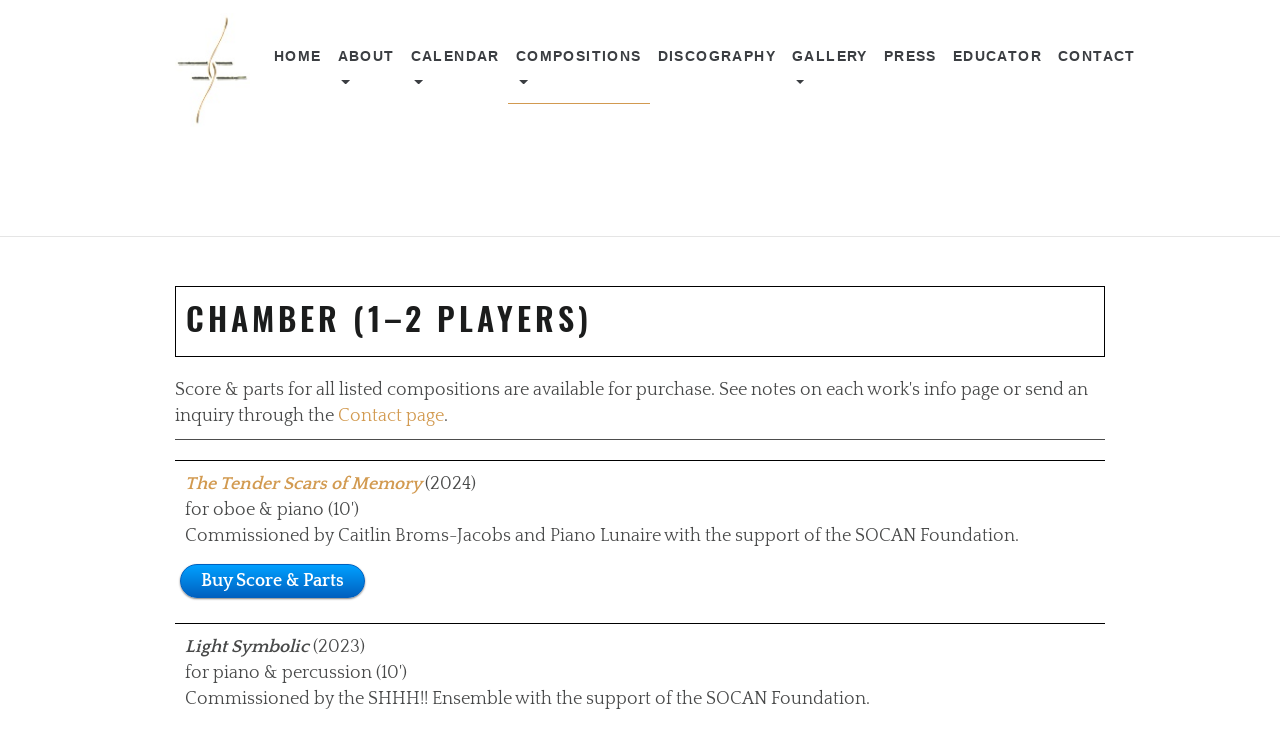

--- FILE ---
content_type: text/html
request_url: https://www.hstafylakis.com/soloduo/
body_size: 3429
content:
<!DOCTYPE html>
<html xmlns="http://www.w3.org/1999/xhtml" lang="en">

<head>

	<meta charset="utf-8" /> 
<script type="text/javascript">

  var _gaq = _gaq || [];
  _gaq.push(['_setAccount', 'UA-29128066-1']);
  _gaq.push(['_trackPageview']);

  (function() {
    var ga = document.createElement('script'); ga.type = 'text/javascript'; ga.async = true;
    ga.src = ('https:' == document.location.protocol ? 'https://ssl' : 'http://www') + '.google-analytics.com/ga.js';
    var s = document.getElementsByTagName('script')[0]; s.parentNode.insertBefore(ga, s);
  })();

</script>
<meta http-equiv="Content-Type" content="text/html; charset=utf-8" />
		<meta name="robots" content="index, follow" />
		<meta name="generator" content="RapidWeaver" />
		<link rel="apple-touch-icon" sizes="180x180" href="http://www.hstafylakis.com/resources/HS%20logo%20small%20b%20border.png" />
<link rel="apple-touch-icon" sizes="167x167" href="http://www.hstafylakis.com/resources/medium.png" />
<link rel="icon" type="image/png" href="http://www.hstafylakis.com/resources/favicon_large.png" sizes="64x64" />
<link rel="icon" type="image/png" href="http://www.hstafylakis.com/resources/favicon_medium.png" sizes="32x32" />
<link rel="apple-touch-icon" sizes="152x152" href="http://www.hstafylakis.com/resources/small.png" />
<link rel="icon" type="image/png" href="http://www.hstafylakis.com/resources/favicon_small.png" sizes="16x16" />

	<meta name="twitter:card" content="summary">
	<meta name="twitter:title" content="Haralabos [Harry] Stafylakis | Solo & Duo">
	<meta name="twitter:url" content="http://www.hstafylakis.com//compositions///soloduo/index.html">
	<meta property="og:type" content="website">
	<meta property="og:site_name" content="Haralabos [Harry] Stafylakis">
	<meta property="og:title" content="Haralabos [Harry] Stafylakis | Solo & Duo">
	<meta property="og:url" content="http://www.hstafylakis.com//compositions///soloduo/index.html"> 

	<!-- Meta tags -->
	<meta name="viewport" content="width=device-width, initial-scale=1.0, maximum-scale=1.0, user-scalable=0" />

	<title>Haralabos [Harry] Stafylakis | Solo & Duo</title>
	<link rel="stylesheet" type="text/css" media="all" href="../rw_common/themes/Artful/consolidated.css" />
		
	    		<link rel='stylesheet' type='text/css' media='all' href='../rw_common/plugins/stacks/stacks.css' />
		<link rel='stylesheet' type='text/css' media='all' href='index_files/stacks_page_page12.css' />
        
        
        
        
		
        <meta name="formatter" content="Stacks v5.3.0 (6353)" >
		

</head>

<!-- This page was created with RapidWeaver from Realmac Software. http://www.realmacsoftware.com -->

<body>
	<nav class="navbar navbar-expand-lg">
		<div class="container">
            <a class="navbar-brand" href="http://www.hstafylakis.com/">
                <div class="logo"><img src="../rw_common/images/HS logo large b web.jpg" width="80" height="122" alt="Haralabos [Harry] Stafylakis logo"/></div>
                <span class="navbar-title">Haralabos [Harry] Stafylakis</span>
            </a>
			<button class="navbar-toggler" type="button" data-toggle="collapse" data-target="#navbarNav" aria-controls="navbarNav" aria-expanded="false"
			 aria-label="Toggle navigation">
				<span class="navbar-toggler-icon"></span>
			</button>
			<div class="collapse navbar-collapse" id="navbarNav">
				<ul class="navbar-nav ml-auto"><li class="nav-item"><a href="../" rel="" class="nav-link">Home</a></li><li class="nav-item has-dropdown"><a href="http://www.hstafylakis.com/fullbio/" rel="" class="nav-link dropdown-toggle" data-toggle="dropdown">About</a><ul class="navbar-nav ml-auto"><li class="nav-item"><a href="../fullbio/" rel="" class="nav-link">Full bio</a></li><li class="nav-item"><a href="../shortbio/" rel="" class="nav-link">Short bio</a></li></ul></li><li class="nav-item has-dropdown"><a href="http://www.hstafylakis.com/upcomingevents/" rel="" class="nav-link dropdown-toggle" data-toggle="dropdown">Calendar</a><ul class="navbar-nav ml-auto"><li class="nav-item"><a href="../upcomingevents/" rel="" class="nav-link">Upcoming Events</a></li><li class="nav-item has-dropdown"><a href="http://www.hstafylakis.com/pastperformances/2019/" rel="" class="nav-link dropdown-toggle" data-toggle="dropdown">Archives</a><ul class="navbar-nav ml-auto"><li class="nav-item"><a href="../pastperformances/2025/" rel="" class="nav-link">2025</a></li><li class="nav-item"><a href="../pastperformances/2024/" rel="" class="nav-link">2024</a></li><li class="nav-item"><a href="../pastperformances/2023/" rel="" class="nav-link">2023</a></li><li class="nav-item"><a href="../pastperformances/2022/" rel="" class="nav-link">2022</a></li><li class="nav-item"><a href="../pastperformances/2021/" rel="" class="nav-link">2021</a></li><li class="nav-item"><a href="../pastperformances/2020/" rel="" class="nav-link">2020</a></li><li class="nav-item"><a href="../pastperformances/2019/" rel="" class="nav-link">2019</a></li><li class="nav-item"><a href="../pastperformances/2018/" rel="" class="nav-link">2018</a></li><li class="nav-item"><a href="../pastperformances/2017/" rel="" class="nav-link">2017</a></li><li class="nav-item"><a href="../pastperformances/2016/" rel="" class="nav-link">2016</a></li><li class="nav-item"><a href="../pastperformances/2015/" rel="" class="nav-link">2015</a></li><li class="nav-item"><a href="../pastperformances/2013-14/" rel="" class="nav-link">2013–2014</a></li><li class="nav-item"><a href="../pastperformances/2017-12/" rel="" class="nav-link">2007–2012</a></li></ul></li></ul></li><li class="nav-item has-dropdown active"><a href="../compositions/" rel="" class="nav-link dropdown-toggle">Compositions</a><ul class="navbar-nav ml-auto"><li class="nav-item"><a href="../orchestra/" rel="" class="nav-link">Orchestra & Large Ensemble</a></li><li class="nav-item"><a href="../chamber/" rel="" class="nav-link">Chamber</a></li><li class="nav-item active"><a href="./" rel="" class="nav-link">Solo / Duo</a></li><li class="nav-item"><a href="../vocal/" rel="" class="nav-link">Vocal Music</a></li></ul></li><li class="nav-item"><a href="../discography/" rel="" class="nav-link">Discography</a></li><li class="nav-item has-dropdown"><a href="http://www.hstafylakis.com/gallery/" rel="" class="nav-link dropdown-toggle" data-toggle="dropdown">Gallery</a><ul class="navbar-nav ml-auto"><li class="nav-item"><a href="../gallery/" rel="" class="nav-link">Gallery - low res</a></li><li class="nav-item"><a href="../galleryhighres/" rel="" class="nav-link">Gallery - high res</a></li></ul></li><li class="nav-item"><a href="../press/" rel="" class="nav-link">Press</a></li><li class="nav-item"><a href="../educator/" rel="" class="nav-link">Educator</a></li><li class="nav-item"><a href="../contact/" rel="" class="nav-link">Contact</a></li></ul>
			</div>
		</div>
	</nav>
	<div class="hero pb-5">
		<div class="container">
			<div class="row align-items-center justify-content-center">
				<div class="col-sm-6 align-self-center">
					<h1 class="hero-title mb-4">
						Haralabos [Harry] Stafylakis
					</h1>
					<p class="lead hero-slogan">
						Composer | Professor | Producer | Guitarist
					</p>
				</div>
				<div class="col-sm-6">
					<img src="../rw_common/themes/Artful/images/banners/default.jpg" width="100" alt="" class="banner_image">
				</div>
			</div>
		</div>
    </div>

    <hr class="my-5">

	<div class="container pt-5">
        <div class="row intro justify-content-between">
            <div class="col-sm-12">
                
<div id='stacks_out_83' class='stacks_top'><div id='stacks_in_83' class=''><div id='stacks_out_88' class='stacks_out'><div id='stacks_in_88' class='stacks_in text_stack'><span id='stacks_in_89'><h3>Chamber (1&ndash;2 players)</h3></span></div></div><div id='stacks_out_794' class='stacks_out'><div id='stacks_in_794' class='stacks_in text_stack'>Score & parts for all listed compositions are available for purchase. See notes on each work's info page or send an inquiry through the <a href="../contact/" title="Contact">Contact page</a>.</div></div><div id='stacks_out_812' class='stacks_out'><div id='stacks_in_812' class='stacks_in stack_stack'><div id='stacks_out_798' class='stacks_out'><div id='stacks_in_798' class='stacks_in text_stack'><strong><em><a href="../thetenderscarsofmemory/" title="The Tender Scars of Memory">The Tender Scars of Memory</a></em></strong><strong><em> </em></strong>(2024)<br />for oboe & piano (10')<br />Commissioned by Caitlin Broms-Jacobs and Piano Lunaire with the support of the SOCAN Foundation.</div></div><div id='stacks_out_810' class='stacks_out'><div id='stacks_in_810' class='stacks_in com_yourhead_stack_button_stack'><div id='stacks_in_810_button'><a href="https://justatheorypress.com/collections/harry-stafylakis/products/stafylakis-thetenderscarsofmemory" target="_blank">Buy Score & Parts</a></div></div></div></div></div><div id='stacks_out_814' class='stacks_out'><div id='stacks_in_814' class='stacks_in stack_stack'><div id='stacks_out_804' class='stacks_out'><div id='stacks_in_804' class='stacks_in text_stack'><strong><em>Light Symbolic </em></strong>(2023)<br />for piano & percussion (10')<br />Commissioned by the SHHH!! Ensemble with the support of the SOCAN Foundation.</div></div><div id='stacks_out_818' class='stacks_out'><div id='stacks_in_818' class='stacks_in com_yourhead_stack_button_stack'><div id='stacks_in_818_button'><a href="https://justatheorypress.com/collections/harry-stafylakis/products/stafylakis-lightsymbolic" target="_blank">Buy Score & Parts</a></div></div></div></div></div><div id='stacks_out_802' class='stacks_out'><div id='stacks_in_802' class='stacks_in text_stack'><strong><em>Therein Lies the Enemy </em></strong>(2020) <br />for drum set & electronics (9')<br />Commissioned by Lisa Pegher & ICEBERG New Music</div></div><div id='stacks_out_846' class='stacks_out'><div id='stacks_in_846' class='stacks_in stack_stack'><div id='stacks_out_800' class='stacks_out'><div id='stacks_in_800' class='stacks_in text_stack'><strong><em>Prelude on the Valence of Memory </em></strong>(2020) <br />for solo piano (7')<br />Commissioned by Daniel Colalillo</div></div></div></div><div id='stacks_out_808' class='stacks_out'><div id='stacks_in_808' class='stacks_in stack_stack'><div id='stacks_out_796' class='stacks_out'><div id='stacks_in_796' class='stacks_in text_stack'><strong><em><a href="../focus/" title="Focus">Focus</a></em></strong><strong><em> </em></strong>(2019) <br />for guitar duo (10')<br />Commissioned by the Cowan-Cicchillitti Duo with the support of the Canada Council for the Arts.<br />Recorded by Adam Cicchillitti & Steve Cowan on their album <em>Focus</em> (2019, Analekta).<br />[<a href="https://www.analekta.com/en/albums/contemporary-music-guitar-duo/" target="_blank">Purchase album</a>]</div></div><div id='stacks_out_806' class='stacks_out'><div id='stacks_in_806' class='stacks_in com_yourhead_stack_button_stack'><div id='stacks_in_806_button'><a href="https://justatheorypress.com/collections/harry-stafylakis/products/stafylakis-focus" target="_blank">Buy Score & Parts</a></div></div></div></div></div><div id='stacks_out_705' class='stacks_out'><div id='stacks_in_705' class='stacks_in text_stack'><strong><em>Focus (Van Tilburg Remix) </em></strong>(2019) <br />for guitar duo & electronics (10')<br />Commissioned by the Cowan-Cicchillitti Duo and 21st Century Guitar with the support of the Canada Council for the Arts and Social Sciences and Humanities Research Council of Canada<br />Co-composed with Adam Pietrykowski (Van Tilburg)</div></div><div id='stacks_out_820' class='stacks_out'><div id='stacks_in_820' class='stacks_in stack_stack'><div id='stacks_out_776' class='stacks_out'><div id='stacks_in_776' class='stacks_in text_stack'><strong><em><a href="../pianoetudes/" title="Piano Etudes">Piano &Eacute;tudes, Book I  & II</a></em></strong><strong><em> </em></strong>(2018) <br /><ul class="disc"><li>Obstinata 1: Barbed Wire</li><li>Fabrica 1: Crossing Waves</li><li>Fabrica 2: Crystalline Waves</li><li>Obstinata 2: Hammergrind</li></ul>for solo piano (7')<br />Composed for <a href="http://jennylin.net/" target="self" rel="external">Jenny Lin</a> & <a href="http://www.icebergnewmusic.com/" target="self" rel="external">ICEBERG New Music</a>.<br /><em>Obstinata 1</em> recorded by Jenny Lin on her album <em>Etudes Project, Volume One: ICEBERG</em> (2019, Sono Luminus)<br />[<a href="https://www.sonoluminus.com/store/the-etudes-project-volume-one-iceberg" target="_blank">Purchase album</a>] <br /></div></div><div id='stacks_out_822' class='stacks_out'><div id='stacks_in_822' class='stacks_in com_yourhead_stack_button_stack'><div id='stacks_in_822_button'><a href="https://justatheorypress.com/collections/harry-stafylakis/products/stafylakis-pianoetudes-books1and2" target="_blank">Buy Score</a></div></div></div></div></div><div id='stacks_out_848' class='stacks_out'><div id='stacks_in_848' class='stacks_in stack_stack'><div id='stacks_out_267' class='stacks_out'><div id='stacks_in_267' class='stacks_in text_stack'><strong><em><a href="https://soundcloud.com/hstafylakis/winter-still" target="_blank" rel="external">Winter Still</a></em></strong> (2013)<br />for violin and piano (4')<br /></div></div><div id='stacks_out_850' class='stacks_out'><div id='stacks_in_850' class='stacks_in com_yourhead_stack_button_stack'><div id='stacks_in_850_button'><a href="https://newmusicshelf.com/product/winter-still-poem-for-violin-piano/" target="_blank">Buy Score & Parts</a></div></div></div></div></div><div id='stacks_out_824' class='stacks_out'><div id='stacks_in_824' class='stacks_in stack_stack'><div id='stacks_out_406' class='stacks_out'><div id='stacks_in_406' class='stacks_in text_stack'><strong><em><a href="../inmemory/" title="In Memory" rel="external">In Memory</a></em></strong><strong><em> </em></strong>(2011) <br />        for solo piano (6')<br /></div></div><div id='stacks_out_826' class='stacks_out'><div id='stacks_in_826' class='stacks_in com_yourhead_stack_button_stack'><div id='stacks_in_826_button'><a href="https://justatheorypress.com/collections/harry-stafylakis/products/stafylakis-inmemory" target="_blank">Buy Score</a></div></div></div></div></div><div id='stacks_out_828' class='stacks_out'><div id='stacks_in_828' class='stacks_in stack_stack'><div id='stacks_out_404' class='stacks_out'><div id='stacks_in_404' class='stacks_in text_stack'><strong><em><a href="../hornofvalere/" title="Horn of Valere">Sonata for Horn & Piano: Horn of Valere</a></em></strong><strong><em>  </em></strong>(2011)<br />        Sonata for horn and piano (8')<br /></div></div><div id='stacks_out_834' class='stacks_out'><div id='stacks_in_834' class='stacks_in com_yourhead_stack_button_stack'><div id='stacks_in_834_button'><a href="https://justatheorypress.com/collections/harry-stafylakis/products/sonata-for-horn-and-piano-horn-of-valere" target="_blank">Buy Score & Parts</a></div></div></div></div></div><div id='stacks_out_836' class='stacks_out'><div id='stacks_in_836' class='stacks_in stack_stack'><div id='stacks_out_402' class='stacks_out'><div id='stacks_in_402' class='stacks_in text_stack'><strong><em><a href="../hyperion/" title="Hyperion" rel="external">Hyperion</a></em></strong><strong><em>  </em></strong>(2010)<br />        for solo guitar (12')<br />        Composed for guitarist Tariq Harb.<br /></div></div><div id='stacks_out_844' class='stacks_out'><div id='stacks_in_844' class='stacks_in com_yourhead_stack_button_stack'><div id='stacks_in_844_button'><a href="https://productionsdoz.com/en/product/936-hyperion" target="_blank">Buy Score</a></div></div></div></div></div><div id='stacks_out_838' class='stacks_out'><div id='stacks_in_838' class='stacks_in stack_stack'><div id='stacks_out_400' class='stacks_out'><div id='stacks_in_400' class='stacks_in text_stack'><strong><em><a href="../suiteforsolocello/" title="Suite for Solo Cello">Suite for Solo Cello</a></em></strong><strong><em> </em></strong> (2009)<br />        for solo cello (15')<br /></div></div><div id='stacks_out_842' class='stacks_out'><div id='stacks_in_842' class='stacks_in com_yourhead_stack_button_stack'><div id='stacks_in_842_button'><a href="https://justatheorypress.com/collections/harry-stafylakis/products/stafylakis-suiteforsolocello" target="_blank">Buy Score</a></div></div></div></div></div><div id='stacks_out_840' class='stacks_out'><div id='stacks_in_840' class='stacks_in stack_stack'><div id='stacks_out_488' class='stacks_out'><div id='stacks_in_488' class='stacks_in text_stack'><strong><em>Scent of Decay </em></strong>(2008)  <br />        for guitar and piano (8')  </div></div></div></div></div></div>

            </div>
            <div class="sidebar col-sm-0 order-md-8">
                <h2 class="sidebar-title">
                    
                </h2>

                 
            </div>
        </div>
	</div>

	<div class="footer">
		<div class="container">
			<div class="row justify-content-start">
				<div class="col">
					<div class="footer-content">
						&copy; 2010-2024 Haralabos Stafylakis, all rights reserved.
					</div>

					<ul class="navbar-nav ml-auto"><li class="nav-item"><a href="../" rel="" class="nav-link">Home</a></li><li class="nav-item has-dropdown"><a href="http://www.hstafylakis.com/fullbio/" rel="" class="nav-link dropdown-toggle" data-toggle="dropdown">About</a></li><li class="nav-item has-dropdown"><a href="http://www.hstafylakis.com/upcomingevents/" rel="" class="nav-link dropdown-toggle" data-toggle="dropdown">Calendar</a></li><li class="nav-item has-dropdown active"><a href="../compositions/" rel="" class="nav-link dropdown-toggle">Compositions</a></li><li class="nav-item"><a href="../discography/" rel="" class="nav-link">Discography</a></li><li class="nav-item has-dropdown"><a href="http://www.hstafylakis.com/gallery/" rel="" class="nav-link dropdown-toggle" data-toggle="dropdown">Gallery</a></li><li class="nav-item"><a href="../press/" rel="" class="nav-link">Press</a></li><li class="nav-item"><a href="../educator/" rel="" class="nav-link">Educator</a></li><li class="nav-item"><a href="../contact/" rel="" class="nav-link">Contact</a></li></ul>
				</div>
			</div>
		</div>
	</div>
	<script type="text/javascript" src="../rw_common/themes/Artful/js/main.js"></script>
</body>

</html>

--- FILE ---
content_type: text/css
request_url: https://www.hstafylakis.com/soloduo/index_files/stacks_page_page12.css
body_size: 538
content:

#stacks_in_83 {
	margin: 0px 0px 20px 0px;
}

#stacks_in_88 {
	border: solid rgba(0, 0, 0, 1.00);
	border-width:  1px;
	margin: 0px 0px 20px 0px;
	padding:  10px;
}

#stacks_in_89 {
	letter-spacing: 1px;
}

#stacks_in_794 {
	border: solid rgba(77, 77, 77, 1.00);
	border-width: 0px 0px 1px 0px;
	margin: 0px 0px 20px 0px;
	padding: 0px 0px 10px 0px;
}

#stacks_in_812 {
	margin: 0px 0px 20px 0px;
}

#stacks_in_798 {
	border: solid rgba(0, 0, 0, 1.00);
	border-width: 1px 0px 0px 0px;
	padding:  10px;
}
#stacks_in_810_button {
	display:block;
	position: relative;
	text-align: center;
}


#stacks_in_810 a:link, #stacks_in_810 a:visited {
	 display:block; 
	 float:left; 
	
	position: relative;
	text-decoration:none;
}
#stacks_in_810 a:hover, #stacks_in_810 a:active {
	color:#FFFFFF;
}







#stacks_in_810 a:link, #stacks_in_810 a:visited {
	background-color:#00A0FF;
	background: -webkit-gradient(linear, left top, left bottom, from(#00A0FF), to(#0060BF));
	border:1px solid #0060BF;
	padding:3px 20px;
	border-radius:30px;
	color:#FFFFFF;
	box-shadow:rgba(0, 0, 0, 0.5) 0px 1px 2px;
	margin:5px;
	font-weight:bold;
}
#stacks_in_810 a:hover {
	background-color:#00ACFF;
	background: -webkit-gradient(linear, left top, left bottom, from(#00ACFF), to(#0053A5));
	box-shadow:rgba(0, 0, 0, 0.25) 0px 2px 4px;
}
#stacks_in_810 a:active {
	background-color:#00A0FF;
	box-shadow:rgba(0, 0, 0, 0.75) 0px 0px 4px inset;
}




#stacks_in_814 {
	margin: 0px 0px 20px 0px;
}

#stacks_in_804 {
	border: solid rgba(0, 0, 0, 1.00);
	border-width: 1px 0px 0px 0px;
	padding:  10px;
}
#stacks_in_818_button {
	display:block;
	position: relative;
	text-align: center;
}


#stacks_in_818 a:link, #stacks_in_818 a:visited {
	 display:block; 
	 float:left; 
	
	position: relative;
	text-decoration:none;
}
#stacks_in_818 a:hover, #stacks_in_818 a:active {
	color:#FFFFFF;
}







#stacks_in_818 a:link, #stacks_in_818 a:visited {
	background-color:#00A0FF;
	background: -webkit-gradient(linear, left top, left bottom, from(#00A0FF), to(#0060BF));
	border:1px solid #0060BF;
	padding:3px 20px;
	border-radius:30px;
	color:#FFFFFF;
	box-shadow:rgba(0, 0, 0, 0.5) 0px 1px 2px;
	margin:5px;
	font-weight:bold;
}
#stacks_in_818 a:hover {
	background-color:#00ACFF;
	background: -webkit-gradient(linear, left top, left bottom, from(#00ACFF), to(#0053A5));
	box-shadow:rgba(0, 0, 0, 0.25) 0px 2px 4px;
}
#stacks_in_818 a:active {
	background-color:#00A0FF;
	box-shadow:rgba(0, 0, 0, 0.75) 0px 0px 4px inset;
}




#stacks_in_802 {
	border: solid rgba(0, 0, 0, 1.00);
	border-width: 1px 0px 0px 0px;
	margin: 0px 0px 20px 0px;
	padding:  10px;
}

#stacks_in_846 {
	margin: 0px 0px 20px 0px;
}

#stacks_in_800 {
	border: solid rgba(0, 0, 0, 1.00);
	border-width: 1px 0px 0px 0px;
	padding:  10px;
}

#stacks_in_808 {
	margin: 0px 0px 20px 0px;
}

#stacks_in_796 {
	border: solid rgba(0, 0, 0, 1.00);
	border-width: 1px 0px 0px 0px;
	padding:  10px;
}
#stacks_in_806_button {
	display:block;
	position: relative;
	text-align: center;
}


#stacks_in_806 a:link, #stacks_in_806 a:visited {
	 display:block; 
	 float:left; 
	
	position: relative;
	text-decoration:none;
}
#stacks_in_806 a:hover, #stacks_in_806 a:active {
	color:#FFFFFF;
}







#stacks_in_806 a:link, #stacks_in_806 a:visited {
	background-color:#00A0FF;
	background: -webkit-gradient(linear, left top, left bottom, from(#00A0FF), to(#0060BF));
	border:1px solid #0060BF;
	padding:3px 20px;
	border-radius:30px;
	color:#FFFFFF;
	box-shadow:rgba(0, 0, 0, 0.5) 0px 1px 2px;
	margin:5px;
	font-weight:bold;
}
#stacks_in_806 a:hover {
	background-color:#00ACFF;
	background: -webkit-gradient(linear, left top, left bottom, from(#00ACFF), to(#0053A5));
	box-shadow:rgba(0, 0, 0, 0.25) 0px 2px 4px;
}
#stacks_in_806 a:active {
	background-color:#00A0FF;
	box-shadow:rgba(0, 0, 0, 0.75) 0px 0px 4px inset;
}




#stacks_in_705 {
	border: solid rgba(0, 0, 0, 1.00);
	border-width: 1px 0px 0px 0px;
	margin: 0px 0px 20px 0px;
	padding:  10px;
}

#stacks_in_820 {
	margin: 0px 0px 20px 0px;
}

#stacks_in_776 {
	border: solid rgba(0, 0, 0, 1.00);
	border-width: 1px 0px 0px 0px;
	padding:  10px;
}
#stacks_in_822_button {
	display:block;
	position: relative;
	text-align: center;
}


#stacks_in_822 a:link, #stacks_in_822 a:visited {
	 display:block; 
	 float:left; 
	
	position: relative;
	text-decoration:none;
}
#stacks_in_822 a:hover, #stacks_in_822 a:active {
	color:#FFFFFF;
}







#stacks_in_822 a:link, #stacks_in_822 a:visited {
	background-color:#00A0FF;
	background: -webkit-gradient(linear, left top, left bottom, from(#00A0FF), to(#0060BF));
	border:1px solid #0060BF;
	padding:3px 20px;
	border-radius:30px;
	color:#FFFFFF;
	box-shadow:rgba(0, 0, 0, 0.5) 0px 1px 2px;
	margin:5px;
	font-weight:bold;
}
#stacks_in_822 a:hover {
	background-color:#00ACFF;
	background: -webkit-gradient(linear, left top, left bottom, from(#00ACFF), to(#0053A5));
	box-shadow:rgba(0, 0, 0, 0.25) 0px 2px 4px;
}
#stacks_in_822 a:active {
	background-color:#00A0FF;
	box-shadow:rgba(0, 0, 0, 0.75) 0px 0px 4px inset;
}




#stacks_in_848 {
	margin: 0px 0px 20px 0px;
}

#stacks_in_267 {
	border: solid rgba(0, 0, 0, 1.00);
	border-width: 1px 0px 0px 0px;
	padding:  10px;
}
#stacks_in_850_button {
	display:block;
	position: relative;
	text-align: center;
}


#stacks_in_850 a:link, #stacks_in_850 a:visited {
	 display:block; 
	 float:left; 
	
	position: relative;
	text-decoration:none;
}
#stacks_in_850 a:hover, #stacks_in_850 a:active {
	color:#FFFFFF;
}







#stacks_in_850 a:link, #stacks_in_850 a:visited {
	background-color:#00A0FF;
	background: -webkit-gradient(linear, left top, left bottom, from(#00A0FF), to(#0060BF));
	border:1px solid #0060BF;
	padding:3px 20px;
	border-radius:30px;
	color:#FFFFFF;
	box-shadow:rgba(0, 0, 0, 0.5) 0px 1px 2px;
	margin:5px;
	font-weight:bold;
}
#stacks_in_850 a:hover {
	background-color:#00ACFF;
	background: -webkit-gradient(linear, left top, left bottom, from(#00ACFF), to(#0053A5));
	box-shadow:rgba(0, 0, 0, 0.25) 0px 2px 4px;
}
#stacks_in_850 a:active {
	background-color:#00A0FF;
	box-shadow:rgba(0, 0, 0, 0.75) 0px 0px 4px inset;
}




#stacks_in_824 {
	margin: 0px 0px 20px 0px;
}

#stacks_in_406 {
	border: solid rgba(0, 0, 0, 1.00);
	border-width: 1px 0px 0px 0px;
	padding:  10px;
}
#stacks_in_826_button {
	display:block;
	position: relative;
	text-align: center;
}


#stacks_in_826 a:link, #stacks_in_826 a:visited {
	 display:block; 
	 float:left; 
	
	position: relative;
	text-decoration:none;
}
#stacks_in_826 a:hover, #stacks_in_826 a:active {
	color:#FFFFFF;
}







#stacks_in_826 a:link, #stacks_in_826 a:visited {
	background-color:#00A0FF;
	background: -webkit-gradient(linear, left top, left bottom, from(#00A0FF), to(#0060BF));
	border:1px solid #0060BF;
	padding:3px 20px;
	border-radius:30px;
	color:#FFFFFF;
	box-shadow:rgba(0, 0, 0, 0.5) 0px 1px 2px;
	margin:5px;
	font-weight:bold;
}
#stacks_in_826 a:hover {
	background-color:#00ACFF;
	background: -webkit-gradient(linear, left top, left bottom, from(#00ACFF), to(#0053A5));
	box-shadow:rgba(0, 0, 0, 0.25) 0px 2px 4px;
}
#stacks_in_826 a:active {
	background-color:#00A0FF;
	box-shadow:rgba(0, 0, 0, 0.75) 0px 0px 4px inset;
}




#stacks_in_828 {
	margin: 0px 0px 20px 0px;
}

#stacks_in_404 {
	border: solid rgba(0, 0, 0, 1.00);
	border-width: 1px 0px 0px 0px;
	padding:  10px;
}
#stacks_in_834_button {
	display:block;
	position: relative;
	text-align: center;
}


#stacks_in_834 a:link, #stacks_in_834 a:visited {
	 display:block; 
	 float:left; 
	
	position: relative;
	text-decoration:none;
}
#stacks_in_834 a:hover, #stacks_in_834 a:active {
	color:#FFFFFF;
}







#stacks_in_834 a:link, #stacks_in_834 a:visited {
	background-color:#00A0FF;
	background: -webkit-gradient(linear, left top, left bottom, from(#00A0FF), to(#0060BF));
	border:1px solid #0060BF;
	padding:3px 20px;
	border-radius:30px;
	color:#FFFFFF;
	box-shadow:rgba(0, 0, 0, 0.5) 0px 1px 2px;
	margin:5px;
	font-weight:bold;
}
#stacks_in_834 a:hover {
	background-color:#00ACFF;
	background: -webkit-gradient(linear, left top, left bottom, from(#00ACFF), to(#0053A5));
	box-shadow:rgba(0, 0, 0, 0.25) 0px 2px 4px;
}
#stacks_in_834 a:active {
	background-color:#00A0FF;
	box-shadow:rgba(0, 0, 0, 0.75) 0px 0px 4px inset;
}




#stacks_in_836 {
	margin: 0px 0px 20px 0px;
}

#stacks_in_402 {
	border: solid rgba(0, 0, 0, 1.00);
	border-width: 1px 0px 0px 0px;
	padding:  10px;
}
#stacks_in_844_button {
	display:block;
	position: relative;
	text-align: center;
}


#stacks_in_844 a:link, #stacks_in_844 a:visited {
	 display:block; 
	 float:left; 
	
	position: relative;
	text-decoration:none;
}
#stacks_in_844 a:hover, #stacks_in_844 a:active {
	color:#FFFFFF;
}







#stacks_in_844 a:link, #stacks_in_844 a:visited {
	background-color:#00A0FF;
	background: -webkit-gradient(linear, left top, left bottom, from(#00A0FF), to(#0060BF));
	border:1px solid #0060BF;
	padding:3px 20px;
	border-radius:30px;
	color:#FFFFFF;
	box-shadow:rgba(0, 0, 0, 0.5) 0px 1px 2px;
	margin:5px;
	font-weight:bold;
}
#stacks_in_844 a:hover {
	background-color:#00ACFF;
	background: -webkit-gradient(linear, left top, left bottom, from(#00ACFF), to(#0053A5));
	box-shadow:rgba(0, 0, 0, 0.25) 0px 2px 4px;
}
#stacks_in_844 a:active {
	background-color:#00A0FF;
	box-shadow:rgba(0, 0, 0, 0.75) 0px 0px 4px inset;
}




#stacks_in_838 {
	margin: 0px 0px 20px 0px;
}

#stacks_in_400 {
	border: solid rgba(0, 0, 0, 1.00);
	border-width: 1px 0px 0px 0px;
	padding:  10px;
}
#stacks_in_842_button {
	display:block;
	position: relative;
	text-align: center;
}


#stacks_in_842 a:link, #stacks_in_842 a:visited {
	 display:block; 
	 float:left; 
	
	position: relative;
	text-decoration:none;
}
#stacks_in_842 a:hover, #stacks_in_842 a:active {
	color:#FFFFFF;
}







#stacks_in_842 a:link, #stacks_in_842 a:visited {
	background-color:#00A0FF;
	background: -webkit-gradient(linear, left top, left bottom, from(#00A0FF), to(#0060BF));
	border:1px solid #0060BF;
	padding:3px 20px;
	border-radius:30px;
	color:#FFFFFF;
	box-shadow:rgba(0, 0, 0, 0.5) 0px 1px 2px;
	margin:5px;
	font-weight:bold;
}
#stacks_in_842 a:hover {
	background-color:#00ACFF;
	background: -webkit-gradient(linear, left top, left bottom, from(#00ACFF), to(#0053A5));
	box-shadow:rgba(0, 0, 0, 0.25) 0px 2px 4px;
}
#stacks_in_842 a:active {
	background-color:#00A0FF;
	box-shadow:rgba(0, 0, 0, 0.75) 0px 0px 4px inset;
}




#stacks_in_840 {
	margin: 0px 0px 20px 0px;
}

#stacks_in_488 {
	border: solid rgba(0, 0, 0, 1.00);
	border-width: 1px 0px 0px 0px;
	padding:  10px;
}
